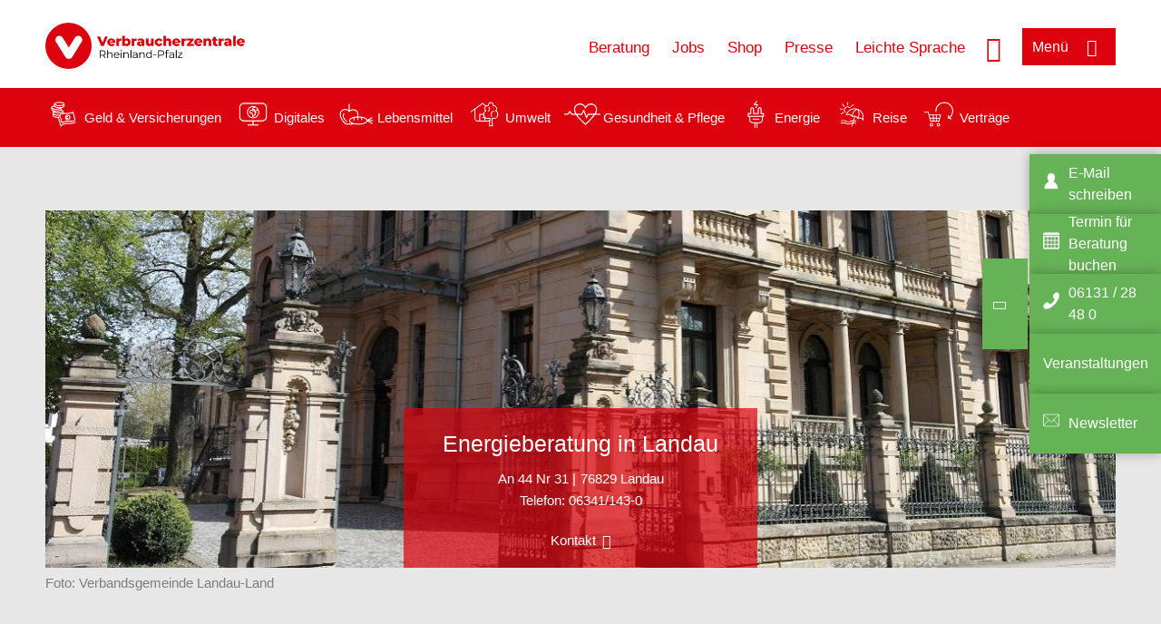

--- FILE ---
content_type: text/html; charset=UTF-8
request_url: https://www.verbraucherzentrale-rlp.de/beratungsstellen/landau-energieberatung/veranstaltungen/14666
body_size: 9158
content:
<!DOCTYPE html>
<html lang="de" dir="ltr" prefix="og: https://ogp.me/ns#">
<head>
      <meta charset="utf-8" />
<noscript><style>form.antibot * :not(.antibot-message) { display: none !important; }</style>
</noscript><style>/* @see https://github.com/aFarkas/lazysizes#broken-image-symbol */.js img.lazyload:not([src]) { visibility: hidden; }/* @see https://github.com/aFarkas/lazysizes#automatically-setting-the-sizes-attribute */.js img.lazyloaded[data-sizes=auto] { display: block; width: 100%; }</style>
<script>var _mtm = window._mtm = window._mtm || [];
_mtm.push({'mtm.startTime': (new Date().getTime()), 'event': 'mtm.Start'});
var d=document, g=d.createElement('script'), s=d.getElementsByTagName('script')[0];
g.async=true; g.src='https://auswertung.verbraucherzentrale.de/js/container_GKrsEKsw.js'; s.parentNode.insertBefore(g,s);</script>
<meta name="google-site-verification" content="0Yaq_JycQhA2JYwGk5VY5M_OjmD6xfipSCtoyLtqilg" />
<link rel="canonical" href="https://www.verbraucherzentrale-rlp.de/beratungsstellen/landau-energieberatung/veranstaltungen/14666" />
<meta property="og:site_name" content="Verbraucherzentrale Rheinland-Pfalz" />
<meta property="og:url" content="https://www.verbraucherzentrale-rlp.de/beratungsstellen/landau-energieberatung/veranstaltungen/14666" />
<meta property="og:title" content="| Verbraucherzentrale Rheinland-Pfalz" />
<meta property="og:image" content="https://www.verbraucherzentrale-rlp.de/sites/default/files/logo_rgb_positiv_vzrp.png" />
<meta property="og:image:url" content="https://www.verbraucherzentrale-rlp.de/sites/default/files/logo_rgb_positiv_vzrp.png" />
<meta name="twitter:card" content="summary_large_image" />
<meta name="twitter:title" content="| Verbraucherzentrale Rheinland-Pfalz" />
<meta name="twitter:image" content="https://www.verbraucherzentrale-rlp.de/sites/default/files/logo_rgb_positiv_vzrp.png" />
<meta http-equiv="x-ua-compatible" content="IE=edge" />
<meta name="Generator" content="Drupal 10 (https://www.drupal.org)" />
<meta name="MobileOptimized" content="width" />
<meta name="HandheldFriendly" content="true" />
<meta name="viewport" content="width=device-width, initial-scale=1.0" />
<link rel="icon" href="/sites/default/files/favicon_0.ico" type="image/vnd.microsoft.icon" />

    <title>Energieberatung in Landau | Verbraucherzentrale Rheinland-Pfalz</title>
    <link rel="stylesheet" media="all" href="/profiles/vznrw/theme/stable/css/system/components/align.module.css?t5vluh" />
<link rel="stylesheet" media="all" href="/profiles/vznrw/theme/stable/css/system/components/fieldgroup.module.css?t5vluh" />
<link rel="stylesheet" media="all" href="/profiles/vznrw/theme/stable/css/system/components/container-inline.module.css?t5vluh" />
<link rel="stylesheet" media="all" href="/profiles/vznrw/theme/stable/css/system/components/clearfix.module.css?t5vluh" />
<link rel="stylesheet" media="all" href="/profiles/vznrw/theme/stable/css/system/components/details.module.css?t5vluh" />
<link rel="stylesheet" media="all" href="/profiles/vznrw/theme/stable/css/system/components/hidden.module.css?t5vluh" />
<link rel="stylesheet" media="all" href="/profiles/vznrw/theme/stable/css/system/components/item-list.module.css?t5vluh" />
<link rel="stylesheet" media="all" href="/profiles/vznrw/theme/stable/css/system/components/js.module.css?t5vluh" />
<link rel="stylesheet" media="all" href="/profiles/vznrw/theme/stable/css/system/components/nowrap.module.css?t5vluh" />
<link rel="stylesheet" media="all" href="/profiles/vznrw/theme/stable/css/system/components/position-container.module.css?t5vluh" />
<link rel="stylesheet" media="all" href="/profiles/vznrw/theme/stable/css/system/components/reset-appearance.module.css?t5vluh" />
<link rel="stylesheet" media="all" href="/profiles/vznrw/theme/stable/css/system/components/resize.module.css?t5vluh" />
<link rel="stylesheet" media="all" href="/profiles/vznrw/theme/stable/css/system/components/system-status-counter.css?t5vluh" />
<link rel="stylesheet" media="all" href="/profiles/vznrw/theme/stable/css/system/components/system-status-report-counters.css?t5vluh" />
<link rel="stylesheet" media="all" href="/profiles/vznrw/theme/stable/css/system/components/system-status-report-general-info.css?t5vluh" />
<link rel="stylesheet" media="all" href="/profiles/vznrw/theme/stable/css/system/components/tablesort.module.css?t5vluh" />
<link rel="stylesheet" media="all" href="/profiles/vznrw/theme/stable/css/core/components/progress.module.css?t5vluh" />
<link rel="stylesheet" media="all" href="/profiles/vznrw/theme/stable/css/core/components/ajax-progress.module.css?t5vluh" />
<link rel="stylesheet" media="all" href="/profiles/vznrw/theme/stable/css/views/views.module.css?t5vluh" />
<link rel="stylesheet" media="all" href="/profiles/vznrw/modules/custom/ckeditor_tpls/css/frontend.css?t5vluh" />
<link rel="stylesheet" media="all" href="/profiles/vznrw/modules/contrib/extlink/css/extlink.css?t5vluh" />
<link rel="stylesheet" media="all" href="/profiles/vznrw/modules/contrib/paragraphs/css/paragraphs.unpublished.css?t5vluh" />
<link rel="stylesheet" media="all" href="/profiles/vznrw/modules/contrib/simple_popup_blocks/css/simple_popup_blocks.css?t5vluh" />
<link rel="stylesheet" media="all" href="/profiles/vznrw/theme/stable/css/core/assets/vendor/normalize-css/normalize.css?t5vluh" />
<link rel="stylesheet" media="all" href="/profiles/vznrw/theme/stable/css/core/normalize-fixes.css?t5vluh" />
<link rel="stylesheet" media="all" href="/profiles/vznrw/theme/classy/css/components/action-links.css?t5vluh" />
<link rel="stylesheet" media="all" href="/profiles/vznrw/theme/classy/css/components/breadcrumb.css?t5vluh" />
<link rel="stylesheet" media="all" href="/profiles/vznrw/theme/classy/css/components/button.css?t5vluh" />
<link rel="stylesheet" media="all" href="/profiles/vznrw/theme/classy/css/components/collapse-processed.css?t5vluh" />
<link rel="stylesheet" media="all" href="/profiles/vznrw/theme/classy/css/components/container-inline.css?t5vluh" />
<link rel="stylesheet" media="all" href="/profiles/vznrw/theme/classy/css/components/details.css?t5vluh" />
<link rel="stylesheet" media="all" href="/profiles/vznrw/theme/classy/css/components/exposed-filters.css?t5vluh" />
<link rel="stylesheet" media="all" href="/profiles/vznrw/theme/classy/css/components/field.css?t5vluh" />
<link rel="stylesheet" media="all" href="/profiles/vznrw/theme/classy/css/components/form.css?t5vluh" />
<link rel="stylesheet" media="all" href="/profiles/vznrw/theme/classy/css/components/icons.css?t5vluh" />
<link rel="stylesheet" media="all" href="/profiles/vznrw/theme/classy/css/components/inline-form.css?t5vluh" />
<link rel="stylesheet" media="all" href="/profiles/vznrw/theme/classy/css/components/item-list.css?t5vluh" />
<link rel="stylesheet" media="all" href="/profiles/vznrw/theme/classy/css/components/link.css?t5vluh" />
<link rel="stylesheet" media="all" href="/profiles/vznrw/theme/classy/css/components/links.css?t5vluh" />
<link rel="stylesheet" media="all" href="/profiles/vznrw/theme/classy/css/components/menu.css?t5vluh" />
<link rel="stylesheet" media="all" href="/profiles/vznrw/theme/classy/css/components/more-link.css?t5vluh" />
<link rel="stylesheet" media="all" href="/profiles/vznrw/theme/classy/css/components/pager.css?t5vluh" />
<link rel="stylesheet" media="all" href="/profiles/vznrw/theme/classy/css/components/tabledrag.css?t5vluh" />
<link rel="stylesheet" media="all" href="/profiles/vznrw/theme/classy/css/components/tableselect.css?t5vluh" />
<link rel="stylesheet" media="all" href="/profiles/vznrw/theme/classy/css/components/tablesort.css?t5vluh" />
<link rel="stylesheet" media="all" href="/profiles/vznrw/theme/classy/css/components/tabs.css?t5vluh" />
<link rel="stylesheet" media="all" href="/profiles/vznrw/theme/classy/css/components/textarea.css?t5vluh" />
<link rel="stylesheet" media="all" href="/profiles/vznrw/theme/classy/css/components/ui-dialog.css?t5vluh" />
<link rel="stylesheet" media="all" href="/profiles/vznrw/theme/classy/css/components/messages.css?t5vluh" />
<link rel="stylesheet" media="all" href="/profiles/vznrw/theme/classy/css/components/progress.css?t5vluh" />
<link rel="stylesheet" media="all" href="/profiles/vznrw/theme/vz/dist/css/application.css?t5vluh" />
<link rel="stylesheet" media="all" href="/profiles/vznrw/theme/vz/dist/css/ie.css?t5vluh" />
<link rel="stylesheet" media="all" href="/profiles/vznrw/theme/vz/map/css/ol.css?t5vluh" />
<link rel="stylesheet" media="all" href="/profiles/vznrw/theme/vz/map/css/olCustom.css?t5vluh" />

    <script src="/core/assets/vendor/modernizr/modernizr.min.js?v=3.11.7"></script>
<script src="/profiles/vznrw/theme/vz/dist/js/respond.min.js?v=1.4.2"></script>

    




</head>
<body class="info-centre-views sidebar-exist path-beratungsstellen">
    

<a href="#main-content" class="visually-hidden focusable skip-link">
  Direkt zum Inhalt
</a>

  <div class="dialog-off-canvas-main-canvas" data-off-canvas-main-canvas>
    <div class="layout-container">
  <a name="#"></a>
  <div class="row">
    <header role="header" data-js-header="main-header">
      <div class="header-wrapper">
                    <div class="region region-header-left">
    <div id="block-domainlogo" class="block block-init-domain block-domain-logo-block">
  
    
      <div class="domain-logo"><a href="/" class="domain-logo--link" rel="home"><img src="/sites/default/files/logo/logo_rgb_positiv_vzrp.png" alt="Logo" title="Startseite" />
</a></div>

  </div>
<div class="views-exposed-form block block-views block-views-exposed-filter-blocksearch-result-list-page-1" data-drupal-selector="views-exposed-form-search-result-list-page-1" id="block-exposedformsearch-result-listpage-1-3">
  
    
      <form action="/suche" method="get" id="views-exposed-form-search-result-list-page-1" accept-charset="UTF-8">
  <div class="form--inline clearfix">
  <div class="js-form-item form-item js-form-type-textfield form-type-textfield js-form-item-search-api-fulltext form-item-search-api-fulltext form-no-label">
        <input placeholder="Wonach suchen Sie?" data-drupal-selector="edit-search-api-fulltext" type="text" id="edit-search-api-fulltext" name="search_api_fulltext" value="" size="30" maxlength="128" class="form-text" />

        </div>
<div data-drupal-selector="edit-actions" class="form-actions js-form-wrapper form-wrapper" id="edit-actions"><input data-drupal-selector="edit-submit-search-result-list" type="submit" id="edit-submit-search-result-list" value="Apply" class="button js-form-submit form-submit" />
</div>

</div>

</form>

  </div>

  </div>

                          <div class="header-right__wrapper">
              <div class="region region-header-right">
    <div class="views-exposed-form block block-views block-views-exposed-filter-blocksearch-result-list-page-1" data-drupal-selector="views-exposed-form-search-result-list-page-1" id="block-exposedformsearch-result-listpage-1--2">
  
    
      <form action="/suche" method="get" id="views-exposed-form-search-result-list-page-1" accept-charset="UTF-8">
  <div class="form--inline clearfix">
  <div class="js-form-item form-item js-form-type-textfield form-type-textfield js-form-item-search-api-fulltext form-item-search-api-fulltext form-no-label">
        <input placeholder="Wonach suchen Sie?" data-drupal-selector="edit-search-api-fulltext" type="text" id="edit-search-api-fulltext--3" name="search_api_fulltext" value="" size="30" maxlength="128" class="form-text" />

        </div>
<div data-drupal-selector="edit-actions" class="form-actions js-form-wrapper form-wrapper" id="edit-actions--3"><input data-drupal-selector="edit-submit-search-result-list-3" type="submit" id="edit-submit-search-result-list--3" value="Apply" class="button js-form-submit form-submit" />
</div>

</div>

</form>

  </div>
<nav role="navigation" aria-labelledby="block-rlp-header-servicelinks-menu" id="block-rlp-header-servicelinks" class="block block-menu navigation menu--rlp-header-servicelinks">
            
    <p  class="visually-hidden vz-heading vz-heading--2"  class="visually-hidden vz-heading vz-heading--2" id="block-rlp-header-servicelinks-menu">RLP_Header_Servicelinks</p>
  

        
              <ul class="menu">
                    <li class="menu-item">
        <a href="/beratung-rlp" data-drupal-link-system-path="node/15679">Beratung</a>
              </li>
                <li class="menu-item">
        <a href="/ueber-uns-rlp/stellenangebote" data-drupal-link-system-path="node/16284">Jobs</a>
              </li>
                <li class="menu-item">
        <a href="https://shop.verbraucherzentrale.de/">Shop</a>
              </li>
                <li class="menu-item">
        <a href="/presse-rlp" data-drupal-link-system-path="node/14947">Presse</a>
              </li>
                <li class="menu-item">
        <a href="/leichte-sprache" data-drupal-link-system-path="node/66763">Leichte Sprache</a>
              </li>
        </ul>
  


  </nav>

  </div>

            <div class="search_menu-button">

              <button href="javascript:void(0)" title="Suche" class="search-icon" aria-label="Suche öffnen" aria-expanded="false" aria-controls="block-exposedformsearch-result-listpage-1--3--2">
                <span class="sr-only">Suche öffnen</span>
              </button>
              <button href="javascript:void(0)" title="Menü" class="menuButton" aria-label="Menü öffnen" aria-expanded="false" aria-controls="main-menu-flyout">
                <span>Menü</span>
              </button>

            </div>
          </div>
              </div>
    </header>
  </div>


  <section class="campagin-line-wrapper">
    <section class="campaign-line">
        <div class="region region-campaign-line">
    <div id="block-rlp-kampagnenzeile" class="block block-block-content block-block-content9a3cba06-795b-4187-a0fd-1f1e2ff00646">
  
    
      
            <div class="clearfix text-formatted field field--name-field-campaign-body field--type-text-long field--label-hidden field__item"><div style="align-items:center;display:flex;"><div style="margin-right:3px;"><a href="/wissen/geld-versicherungen"><img src="/sites/default/files/inline-images/Geld-Versicherung_2.png" data-entity-uuid="e5af2872-62af-4335-a9b0-b571fe698bc2" data-entity-type="file" alt="Icon Geld und Versicherung" width="40" height="30" loading="lazy"></a></div><div style="margin-right:15px;"><a style="text-decoration:none !important;" href="/wissen/geld-versicherungen">Geld &amp; Versicherungen</a></div><div style="margin-right:3px;"><a href="/wissen/digitale-welt"><img src="/sites/default/files/inline-images/Digitale-Welt_2.png" data-entity-uuid="977dc9e9-4a86-42ac-b24f-8c5e473efec5" data-entity-type="file" alt="Icon Digitales" width="40" height="30" loading="lazy"></a></div><div style="margin-right:15px;"><a style="text-decoration:none !important;" href="/wissen/digitale-welt">Digitales</a></div><div style="margin-right:3px;"><a href="/wissen/lebensmittel"><img src="/sites/default/files/inline-images/Ernahrung_1.png" data-entity-uuid="aeb9c62e-1420-45a9-8a68-583bf77ea75d" data-entity-type="file" alt="Icon Lebensmittel" width="40" height="30" loading="lazy"></a></div><div style="margin-right:15px;"><a style="text-decoration:none !important;" href="/wissen/lebensmittel">Lebensmittel</a></div><div style="margin-right:3px;"><a href="/wissen/umwelt-haushalt"><img src="/sites/default/files/inline-images/Umwelt-Haushalt_1.png" data-entity-uuid="9562f27a-3807-4d02-bdcc-348cf40ee900" data-entity-type="file" alt="Icon Umwelt" width="40" height="30" loading="lazy"></a></div><div style="margin-right:15px;"><a style="text-decoration:none !important;" href="/wissen/umwelt-haushalt">Umwelt</a></div><div style="margin-right:3px;"><a href="/wissen/gesundheit-pflege"><img src="/sites/default/files/inline-images/Gesundheit-Pflege_1.png" data-entity-uuid="7feab480-dc32-4925-b79b-dddec9b94cf8" data-entity-type="file" alt="Icon Gesundheit und Pflege" width="40" height="30" loading="lazy"></a></div><div style="margin-right:15px;"><a style="text-decoration:none !important;" href="/wissen/gesundheit-pflege">Gesundheit &amp; Pflege</a></div><div><a href="/wissen/energie"><img src="/sites/default/files/inline-images/Energie.png" data-entity-uuid="4c445747-9877-4304-a6ee-cd2d30be4af2" data-entity-type="file" alt="Icon Energie" width="40" height="30" loading="lazy"></a></div><div style="margin-right:15px;"><a style="text-decoration:none !important;" href="/wissen/energie">Energie</a></div><div style="margin-right:3px;"><a href="/wissen/reise-mobilitaet"><img src="/sites/default/files/inline-images/Reise-Mobilitat_2.png" data-entity-uuid="cb97cb33-d69e-4253-b012-61c10f7d5a8b" data-entity-type="file" alt="Icon Reise" width="40" height="30" loading="lazy"></a></div><div style="margin-right:15px;"><a style="text-decoration:none !important;" href="/wissen/reise-mobilitaet">Reise</a></div><div style="margin-right:3px;"><a href="/wissen/vertraege-reklamation"><img src="/sites/default/files/inline-images/Kauf-Reklamation_1.png" data-entity-uuid="eca12fee-b385-457a-a163-fab6523c147e" data-entity-type="file" alt="Icon Verträge" width="40" height="30" loading="lazy"></a></div><div style="margin-right:15px;"><a style="text-decoration:none !important;" href="/wissen/vertraege-reklamation">Verträge</a></div><p>&nbsp;</p></div></div>
      
  </div>

  </div>

    </section>
  </section>
    
  <div class="flyout_main_wrapper" id="main-menu-flyout" style="display: none">
    <div class="topics dynamic-links__wrapper">
      <a href="javascript:void(0)" class="mainMenuLink">Hauptmenü</a>
      <a href="javascript:void(0)" class="dynamic-open-link">Themen</a>
                <div class="region region-flyout-dynamic-links">
    <div id="flyout-dynamic"></div>
  </div>

          </div>
    <div class="state-project_section__wrapper">
                <div class="region region-flyout-dropdown-links">
    <div id="flyout-dropdown"></div>
  </div>

          </div>
    <div class="main-menu-general-service">
      <div class="inner-wrapper">
        <div class="main-menu-general">
                        <div class="region region-flyout-static-links">
    <div id="flyout-static"></div>
  </div>

                  </div>
        <div class="main-menu-service">
                        <div class="region region-flyout-footer-links">
    <div id="flyout-footer"></div>
  </div>

                  </div>
      </div>
    </div>
  </div>

  
  

    <div class="region region-breadcrumb">
    <div id="block-vz-page-title" class="block block-core block-page-title-block">
  
    
      
  <h1 class="page-title">Energieberatung in Landau</h1>

  </div>

  </div>


  <div class="layout-content-header">
    
  <div class="region region-content-header">
              <div class="views-element-container block block-views block-views-blockimage-info-centre-block-1" id="block-views-block-image-info-centre-block-1">
  
    
      <div>
<div class="top-news-wrapper view view-image-info-centre view-id-image_info_centre view-display-id-block_1 js-view-dom-id-03cc1100dac762633f4d9ed1a2533d68550953e9d6e69962b3fb86e957d40e82">
    
        
            
            <div class="view-content">
                <div><div class="stage-main-image-wrapper">
<div class="image">    
                  
              
              
                  <img loading="eager" width="1200" height="400" src="/sites/default/files/styles/front_page_project_page_top_image_desktop/public/2017-09/Landau-VG%20Landau-Land-HP.jpg?h=4e2fab17&amp;itok=8Z1BeB-Q" alt="Wir sind für Sie vor Ort in Landau" />

  

</div>
<div class="news-content-wrapper">
<div class="title"><a href="/beratungsstellen/landau-energieberatung" hreflang="de">Energieberatung in Landau</a></div>
<div class="teaser-text">
<div class="column">An 44 Nr   31</div>
<div class="column">76829 Landau</div>
<div class="telephone"><span class="phone"> Telefon: </span>06341/143-0</div>
</div>
<div class="more">               
 <a href="#">Kontakt</a>
</div>

</div>
</div>
<div><div class="copyright">Foto: <p>Verbandsgemeinde Landau-Land</p>
</div></div></div>

        </div>
    
                    </div>
</div>

  </div>

    
  </div>

  </div>

  

  


  <main role="main" class="main-content">
    <a id="main-content" tabindex="-1"></a>
    
    <div class="layout-content">
        <div class="region region-content">
    <div data-drupal-messages-fallback class="hidden"></div><div id="block-vz-content" class="block block-system block-system-main-block">
  
    
      <div class="views-element-container">
<div class="view view-info-events view-id-info_events view-display-id-page_1 js-view-dom-id-b6aea4bb08fde88aff99b0b2a148cd33f212acacd5d5a442a742191d2f80c93b">
    
        
            
            <div class="view-content">
                <div class="views-row"><div class="title-highlight"><div class="info-page-title events">Veranstaltungen</div></div></div>

        </div>
    
                    </div>
</div>

  </div>
<div id="block-infoevents" class="block block-init-development block-info-events-block">
  
    
      <div class="highlights events"><a href="#heading-10" class="taxonomy-name">Energie</a></div><div class="views-element-container">
<div class="view view-info-events view-id-info_events view-display-id-embed_1 js-view-dom-id-c0b7242d7c9cdabc8a4ff7860ba7f1297de0f91701fd13f6af76cd0fd55e7539">
    
        
            <div class="view-header">
            <h3 id="heading-10">Energie</h3>
        </div>
            
            <div class="view-content">
            <div data-drupal-views-infinite-scroll-content-wrapper class="views-infinite-scroll-content-wrapper clearfix">    <div class="views-row"><div class="search-wrapper">
<div class="title"><a href="/energie/webseminar-wie-kommt-die-sonne-in-tank-und-heizung-113436" hreflang="de">Web-Seminar: Wie kommt die Sonne in Tank und Heizung?</a></div>
<div class="teaser-text"><a href="https://www.verbraucherzentrale-rlp.de/energie/webseminar-wie-kommt-die-sonne-in-tank-und-heizung-113436">Ein Vortrag in Kooperation mit dem Rhein-Hunsrück-Kreis</a><div class="more"><a href="https://www.verbraucherzentrale-rlp.de/energie/webseminar-wie-kommt-die-sonne-in-tank-und-heizung-113436">mehr</a></div></div>
<div class="event_detail">
<div class="event_date">
<div class="start_date"><a href="https://www.verbraucherzentrale-rlp.de/energie/webseminar-wie-kommt-die-sonne-in-tank-und-heizung-113436"><time datetime="2026-01-20T12:00:00Z" class="datetime">Dienstag, 20. Januar 2026</time>
</a></div>
</div>
<div class="event_time"><a href="/energie/webseminar-wie-kommt-die-sonne-in-tank-und-heizung-113436" hreflang="de">18:00</a> - <a href="https://www.verbraucherzentrale-rlp.de/energie/webseminar-wie-kommt-die-sonne-in-tank-und-heizung-113436">19:30 Uhr</a></div>
<div class="town"><a href="/energie/webseminar-wie-kommt-die-sonne-in-tank-und-heizung-113436" hreflang="de">ortsunabhängig</a></div>
</div>
</div></div>
    <div class="views-row"><div class="search-wrapper">
<div class="title"><a href="/energie/webseminar-sonnenenergie-auf-meinem-balkon-115989" hreflang="de">Web-Seminar: Sonnenenergie auf meinem Balkon</a></div>
<div class="teaser-text"><a href="https://www.verbraucherzentrale-rlp.de/energie/webseminar-sonnenenergie-auf-meinem-balkon-115989">Ein Web-Seminar der Verbraucherzentrale Rheinland-Pfalz </a><div class="more"><a href="https://www.verbraucherzentrale-rlp.de/energie/webseminar-sonnenenergie-auf-meinem-balkon-115989">mehr</a></div></div>
<div class="event_detail">
<div class="event_date">
<div class="start_date"><a href="https://www.verbraucherzentrale-rlp.de/energie/webseminar-sonnenenergie-auf-meinem-balkon-115989"><time datetime="2026-01-21T12:00:00Z" class="datetime">Mittwoch, 21. Januar 2026</time>
</a></div>
</div>
<div class="event_time"><a href="/energie/webseminar-sonnenenergie-auf-meinem-balkon-115989" hreflang="de">18:00</a> - <a href="https://www.verbraucherzentrale-rlp.de/energie/webseminar-sonnenenergie-auf-meinem-balkon-115989">19:30 Uhr</a></div>
<div class="town"><a href="/energie/webseminar-sonnenenergie-auf-meinem-balkon-115989" hreflang="de">ortsunabhängig</a></div>
</div>
</div></div>
    <div class="views-row"><div class="search-wrapper">
<div class="title"><a href="/energie/webseminar-welche-heizung-passt-zu-mir-104132" hreflang="de">Web-Seminar: Welche Heizung passt zu mir?</a></div>
<div class="teaser-text"><a href="https://www.verbraucherzentrale-rlp.de/energie/webseminar-welche-heizung-passt-zu-mir-104132">Ein Web-Seminar der Verbraucherzentrale Rheinland-Pfalz</a><div class="more"><a href="https://www.verbraucherzentrale-rlp.de/energie/webseminar-welche-heizung-passt-zu-mir-104132">mehr</a></div></div>
<div class="event_detail">
<div class="event_date">
<div class="start_date"><a href="https://www.verbraucherzentrale-rlp.de/energie/webseminar-welche-heizung-passt-zu-mir-104132"><time datetime="2026-02-04T12:00:00Z" class="datetime">Mittwoch, 04. Februar 2026</time>
</a></div>
</div>
<div class="event_time"><a href="/energie/webseminar-welche-heizung-passt-zu-mir-104132" hreflang="de">18:00  </a> - <a href="https://www.verbraucherzentrale-rlp.de/energie/webseminar-welche-heizung-passt-zu-mir-104132">19:30 Uhr</a></div>
<div class="town"><a href="/energie/webseminar-welche-heizung-passt-zu-mir-104132" hreflang="de">ortsunabhängig</a></div>
</div>
</div></div>
    <div class="views-row"><div class="search-wrapper">
<div class="title"><a href="/energie/webseminar-heizen-mit-waermepumpe-passt-das-zu-meinem-haus-116093" hreflang="de">Web-Seminar: Heizen mit Wärmepumpe – passt das zu meinem Haus?</a></div>
<div class="teaser-text"><a href="https://www.verbraucherzentrale-rlp.de/energie/webseminar-heizen-mit-waermepumpe-passt-das-zu-meinem-haus-116093">Ein Web-Seminar der Verbraucherzentrale Rheinland-Pfalz </a><div class="more"><a href="https://www.verbraucherzentrale-rlp.de/energie/webseminar-heizen-mit-waermepumpe-passt-das-zu-meinem-haus-116093">mehr</a></div></div>
<div class="event_detail">
<div class="event_date">
<div class="start_date"><a href="https://www.verbraucherzentrale-rlp.de/energie/webseminar-heizen-mit-waermepumpe-passt-das-zu-meinem-haus-116093"><time datetime="2026-02-18T12:00:00Z" class="datetime">Mittwoch, 18. Februar 2026</time>
</a></div>
</div>
<div class="event_time"><a href="/energie/webseminar-heizen-mit-waermepumpe-passt-das-zu-meinem-haus-116093" hreflang="de">18:00</a> - <a href="https://www.verbraucherzentrale-rlp.de/energie/webseminar-heizen-mit-waermepumpe-passt-das-zu-meinem-haus-116093">19:30 Uhr</a></div>
<div class="town"><a href="/energie/webseminar-heizen-mit-waermepumpe-passt-das-zu-meinem-haus-116093" hreflang="de">ortsunabhängig</a></div>
</div>
</div></div>
    <div class="views-row"><div class="search-wrapper">
<div class="title"><a href="/energie/webseminar-energetische-gebaeudesanierung-schritt-fuer-schritt-116095" hreflang="de">Web-Seminar: Energetische Gebäudesanierung – Schritt für Schritt</a></div>
<div class="teaser-text"><a href="https://www.verbraucherzentrale-rlp.de/energie/webseminar-energetische-gebaeudesanierung-schritt-fuer-schritt-116095">Ein Web-Seminar der Verbraucherzentrale Rheinland-Pfalz </a><div class="more"><a href="https://www.verbraucherzentrale-rlp.de/energie/webseminar-energetische-gebaeudesanierung-schritt-fuer-schritt-116095">mehr</a></div></div>
<div class="event_detail">
<div class="event_date">
<div class="start_date"><a href="https://www.verbraucherzentrale-rlp.de/energie/webseminar-energetische-gebaeudesanierung-schritt-fuer-schritt-116095"><time datetime="2026-03-04T12:00:00Z" class="datetime">Mittwoch, 04. März 2026</time>
</a></div>
</div>
<div class="event_time"><a href="/energie/webseminar-energetische-gebaeudesanierung-schritt-fuer-schritt-116095" hreflang="de">18:00</a> - <a href="https://www.verbraucherzentrale-rlp.de/energie/webseminar-energetische-gebaeudesanierung-schritt-fuer-schritt-116095">19:30 Uhr</a></div>
<div class="town"><a href="/energie/webseminar-energetische-gebaeudesanierung-schritt-fuer-schritt-116095" hreflang="de">ortsunabhängig</a></div>
</div>
</div></div>
    <div class="views-row"><div class="search-wrapper">
<div class="title"><a href="/energie/webseminar-heizen-mit-waermepumpe-passt-das-zu-meinem-haus-116096" hreflang="de">Web-Seminar: Heizen mit Wärmepumpe – passt das zu meinem Haus?</a></div>
<div class="teaser-text"><a href="https://www.verbraucherzentrale-rlp.de/energie/webseminar-heizen-mit-waermepumpe-passt-das-zu-meinem-haus-116096">Ein Web-Seminar der Verbraucherzentrale Rheinland-Pfalz </a><div class="more"><a href="https://www.verbraucherzentrale-rlp.de/energie/webseminar-heizen-mit-waermepumpe-passt-das-zu-meinem-haus-116096">mehr</a></div></div>
<div class="event_detail">
<div class="event_date">
<div class="start_date"><a href="https://www.verbraucherzentrale-rlp.de/energie/webseminar-heizen-mit-waermepumpe-passt-das-zu-meinem-haus-116096"><time datetime="2026-03-18T12:00:00Z" class="datetime">Mittwoch, 18. März 2026</time>
</a></div>
</div>
<div class="event_time"><a href="/energie/webseminar-heizen-mit-waermepumpe-passt-das-zu-meinem-haus-116096" hreflang="de">18:00</a> - <a href="https://www.verbraucherzentrale-rlp.de/energie/webseminar-heizen-mit-waermepumpe-passt-das-zu-meinem-haus-116096">19:30 Uhr</a></div>
<div class="town"><a href="/energie/webseminar-heizen-mit-waermepumpe-passt-das-zu-meinem-haus-116096" hreflang="de">ortsunabhängig</a></div>
</div>
</div></div>
    <div class="views-row"><div class="search-wrapper">
<div class="title"><a href="/energie/webseminar-photovoltaik-grundlagen-und-technik-116167" hreflang="de">Web-Seminar: Photovoltaik – Grundlagen und Technik</a></div>
<div class="teaser-text"><a href="https://www.verbraucherzentrale-rlp.de/energie/webseminar-photovoltaik-grundlagen-und-technik-116167">Ein Web-Seminar der Verbraucherzentrale Rheinland-Pfalz </a><div class="more"><a href="https://www.verbraucherzentrale-rlp.de/energie/webseminar-photovoltaik-grundlagen-und-technik-116167">mehr</a></div></div>
<div class="event_detail">
<div class="event_date">
<div class="start_date"><a href="https://www.verbraucherzentrale-rlp.de/energie/webseminar-photovoltaik-grundlagen-und-technik-116167"><time datetime="2026-04-15T12:00:00Z" class="datetime">Mittwoch, 15. April 2026</time>
</a></div>
</div>
<div class="event_time"><a href="/energie/webseminar-photovoltaik-grundlagen-und-technik-116167" hreflang="de">18:00</a> - <a href="https://www.verbraucherzentrale-rlp.de/energie/webseminar-photovoltaik-grundlagen-und-technik-116167">19:30 Uhr</a></div>
<div class="town"><a href="/energie/webseminar-photovoltaik-grundlagen-und-technik-116167" hreflang="de">ortsunabhängig</a></div>
</div>
</div></div>
    <div class="views-row"><div class="search-wrapper">
<div class="title"><a href="/energie/webseminar-kuehler-wohnen-was-tun-gegen-die-hitze-116097" hreflang="de">Web-Seminar: Kühler Wohnen – Was tun gegen die Hitze?</a></div>
<div class="teaser-text"><a href="https://www.verbraucherzentrale-rlp.de/energie/webseminar-kuehler-wohnen-was-tun-gegen-die-hitze-116097">Ein Web-Seminar der Verbraucherzentrale Rheinland-Pfalz </a><div class="more"><a href="https://www.verbraucherzentrale-rlp.de/energie/webseminar-kuehler-wohnen-was-tun-gegen-die-hitze-116097">mehr</a></div></div>
<div class="event_detail">
<div class="event_date">
<div class="start_date"><a href="https://www.verbraucherzentrale-rlp.de/energie/webseminar-kuehler-wohnen-was-tun-gegen-die-hitze-116097"><time datetime="2026-05-06T12:00:00Z" class="datetime">Mittwoch, 06. Mai 2026</time>
</a></div>
</div>
<div class="event_time"><a href="/energie/webseminar-kuehler-wohnen-was-tun-gegen-die-hitze-116097" hreflang="de">18:00</a> - <a href="https://www.verbraucherzentrale-rlp.de/energie/webseminar-kuehler-wohnen-was-tun-gegen-die-hitze-116097">19:30 Uhr</a></div>
<div class="town"><a href="/energie/webseminar-kuehler-wohnen-was-tun-gegen-die-hitze-116097" hreflang="de">ortsunabhängig</a></div>
</div>
</div></div>
</div>

        </div>
    
            

                    </div>
</div>

  </div>
<div id="block-paraserviceblock" class="block block-init-development block-para-service-block-custom">
  
    
      
  </div>

  </div>

    </div>
    
                  <aside class="layout-sidebar" role="complementary">
            <div class="region region-sidebar">
    <div class="views-element-container block block-views block-views-blockimage-info-centre-block-2" id="block-views-block-image-info-centre-block-2">
  
    
      <div>
<div class="special-offers view view-image-info-centre view-id-image_info_centre view-display-id-block_2 js-view-dom-id-6807b83e111833979749b020dcfbb46530bca63a7359133f0f4a18327c4b4c6a">
    
        
            
            <div class="view-content">
                <div><div class="field__label">Unsere Angebote</div>
<div class="field__items"><div class="field__item"><a href="/beratungsstellen/landau-energieberatung">Übersicht</a></div><div class="field__item"><a href="/beratungsstellen/landau-energieberatung/veranstaltungen/14666">Veranstaltungen</a></div><div class="field__item"><a href="/beratungsstellen/landau-energieberatung/beratungsangebote/14666">Beratungsangebote</a></div><div class="field__item"><a href="/beratungsstellen/landau-energieberatung/preise/14666">Preise</a></div></div>
</div>

        </div>
    
                    </div>
</div>

  </div>

  </div>

        </aside>
          
    <div class="content_full_width">
          </div>
  </main>

  <div class="footer_top">
    <div class="footer_first_wrapper">
      <div class="footer_top_wrapper">
                    <div class="region region-footer-top">
        
    <div class="sticky-sidebar-elements normal sticky-open sticky-mobile-close ">
        <div class="sticky-el-grasgrün">
            
      <div class="field field--name-field-sticky-el-ref-link field--type-entity-reference-revisions field--label-hidden field__items">
              <div class="field__item">  <div class="paragraph paragraph--type--sticky-element-links paragraph--view-mode--default">
          
            <div class="field field--name-field-sticky-el-link field--type-link field--label-hidden field__item"><a href="mailto:info@vz-rlp.de">E-Mail schreiben</a></div>
      
            <div class="field field--name-field-sticky-el-icon field--type-image field--label-hidden field__item">  <img loading="lazy" src="/sites/default/files/2020-07/Icon_Kontakt_0.png" width="100" height="100" alt="Silhouette einer Person" />

</div>
      
      </div>
</div>
              <div class="field__item">  <div class="paragraph paragraph--type--sticky-element-links paragraph--view-mode--default">
          
            <div class="field field--name-field-sticky-el-link field--type-link field--label-hidden field__item"><a href="/beratung-rlp/terminvereinbarung">Termin für Beratung buchen</a></div>
      
            <div class="field field--name-field-sticky-el-icon field--type-image field--label-hidden field__item">  <img loading="lazy" src="/sites/default/files/2020-07/Icon_Kalender.png" width="100" height="100" alt="Silhouette eines Kalenderblatts" />

</div>
      
      </div>
</div>
              <div class="field__item">  <div class="paragraph paragraph--type--sticky-element-links paragraph--view-mode--default">
          
            <div class="field field--name-field-sticky-el-link field--type-link field--label-hidden field__item"><a href="tel:+49613128480">06131 / 28 48 0</a></div>
      
            <div class="field field--name-field-sticky-el-icon field--type-image field--label-hidden field__item">  <img loading="lazy" src="/sites/default/files/2020-07/Icon_Telefon.png" width="100" height="100" alt="Silhouette eines Telefonhörers" />

</div>
      
      </div>
</div>
              <div class="field__item">  <div class="paragraph paragraph--type--sticky-element-links paragraph--view-mode--default">
          
            <div class="field field--name-field-sticky-el-link field--type-link field--label-hidden field__item"><a href="/veranstaltungen">Veranstaltungen</a></div>
      
      </div>
</div>
              <div class="field__item">  <div class="paragraph paragraph--type--sticky-element-links paragraph--view-mode--default">
          
            <div class="field field--name-field-sticky-el-link field--type-link field--label-hidden field__item"><a href="/newsletter-rlp">Newsletter</a></div>
      
            <div class="field field--name-field-sticky-el-icon field--type-image field--label-hidden field__item">  <img loading="lazy" src="/sites/default/files/2024-02/briefumschlag_0.png" width="50" height="50" alt="Silhouette eines Briefumschlags" />

</div>
      
      </div>
</div>
          </div>
  
            <div class="sidebar-toggle">
                              <div  id="block-rlp-stickyblock" class="has-label">
                  <div class="sticky-label">
                                          <div class="sticky-label-icon">
                        
            <div class="field field--name-field-sticky-icon field--type-image field--label-hidden field__item">  <img loading="lazy" src="/sites/default/files/2024-03/sprechblasen_4.png" width="80" height="80" alt="Sprechblasen" />

</div>
      
                      </div>
                                                              <div class="sticky-label-text">
                        
            <div class="field field--name-field-sticky-label field--type-string field--label-hidden field__item">Kontakt</div>
      
                      </div>
                                      </div>
                  <span></span>
                </div>
                          </div>
        </div>
    </div>

  </div>

                <button aria-label="Newsletter-Anmeldung öffnen" aria-expanded="false" class="newsletter-button-nl2go">Newsletter</button>
        <button aria-label="Newsletter-Anmeldung öffnen" aria-expanded="false" class="newsletter-button">Newsletter</button>
      </div>
    </div>
  </div>

  <footer role="contentinfo" class="main_footer">
    <div class="footer_wrapper">
                <div class="region region-footer-left">
    <div id="block-domainlogo-3" class="block block-init-domain block-domain-logo-block">
  
    
      <div class="domain-logo"><a href="/" class="domain-logo--link" rel="home"><img src="/sites/default/files/logo/logo_rgb_positiv_vzrp.png" alt="Logo" title="Startseite" />
</a></div>

  </div>

  </div>

                      <div class="region region-footer-right">
    <nav role="navigation" aria-labelledby="block-rlp-footer-menu" id="block-rlp-footer" class="block block-menu navigation menu--rlp-footer">
            
    <p  class="visually-hidden vz-heading vz-heading--2"  class="visually-hidden vz-heading vz-heading--2" id="block-rlp-footer-menu">RLP_Footer</p>
  

        
              <ul class="menu">
                    <li class="menu-item">
        <a href="/datenschutz" data-drupal-link-system-path="node/2267">Datenschutz</a>
              </li>
                <li class="menu-item">
        <a href="/impressum" data-drupal-link-system-path="node/515">Impressum</a>
              </li>
                <li class="menu-item">
        <a href="/kontakt-rlp" data-drupal-link-system-path="node/18258">Kontakt</a>
              </li>
                <li class="menu-item">
        <a href="/erklaerung-barrierefreiheit" data-drupal-link-system-path="node/51845">Barrierefreiheit</a>
              </li>
                <li class="menu-item">
        <a href="/rssfeeds" data-drupal-link-system-path="node/35325">RSS</a>
              </li>
        </ul>
  


  </nav>
<div id="block-sociallinks" class="block block-init-domain block-social-link-block">
  
    
      <div class="social-links"><div class="facebook"><a href="https://www.facebook.com/vzrlp/"></a></div><div class="youtube"><a href="https://www.youtube.com/channel/UCAohA-68y49e85-1aan4Aqw"></a></div><div class="insta"><a href="https://www.instagram.com/vzrlp/"></a></div><div class="linkedin"><a href="https://www.linkedin.com/company/verbraucherzentrale-rheinland-pfalz-e-v"></a></div><div class="tiktok"><a href="https://www.tiktok.com/@verbraucherzentrale.rlp"></a></div></div>
  </div>

  </div>

          </div>
  </footer>

</div>

  </div>


<script type="application/json" data-drupal-selector="drupal-settings-json">{"path":{"baseUrl":"\/","pathPrefix":"","currentPath":"beratungsstellen\/landau-energieberatung\/veranstaltungen\/14666","currentPathIsAdmin":false,"isFront":false,"currentLanguage":"de"},"pluralDelimiter":"\u0003","suppressDeprecationErrors":true,"ajaxPageState":{"libraries":"[base64]","theme":"vz","theme_token":null},"ajaxTrustedUrl":{"\/suche":true},"lazy":{"lazysizes":{"lazyClass":"lazyload","loadedClass":"lazyloaded","loadingClass":"lazyloading","preloadClass":"lazypreload","errorClass":"lazyerror","autosizesClass":"lazyautosizes","srcAttr":"data-src","srcsetAttr":"data-srcset","sizesAttr":"data-sizes","minSize":40,"customMedia":[],"init":true,"expFactor":1.5,"hFac":0.8,"loadMode":2,"loadHidden":true,"ricTimeout":0,"throttleDelay":125,"plugins":[]},"placeholderSrc":"\/blank.gif","preferNative":false,"minified":true,"libraryPath":"\/libraries\/lazysizes"},"matomo":{"disableCookies":false,"trackMailto":true},"simple_popup_blocks":{"settings":[{"langcode":"de","uid":"testpopupblock","type":0,"css_selector":"1","identifier":"block-testpopupblock","layout":"4","visit_counts":"0","overlay":"1","trigger_method":0,"trigger_selector":"#custom-css-id","delay":"10","enable_escape":"1","trigger_width":null,"minimize":false,"close":"1","use_time_frequency":false,"time_frequency":"3600","show_minimized_button":false,"width":"400","cookie_expiry":"100","status":"1"}]},"data":{"extlink":{"extTarget":true,"extTargetAppendNewWindowLabel":"(opens in a new window)","extTargetNoOverride":false,"extNofollow":false,"extTitleNoOverride":false,"extNoreferrer":false,"extFollowNoOverride":false,"extClass":"0","extLabel":"(link is external)","extImgClass":false,"extSubdomains":true,"extExclude":"","extInclude":"^https:\/\/www.youtube.de\/@verbraucherzentrale_sh|^https:\/\/troet.cafe\/@verbraucherzentrale_sh|^https:\/\/verbraucherzentrale.social\/@verbraucherzentrale_nrw","extCssExclude":"","extCssInclude":"","extCssExplicit":"","extAlert":false,"extAlertText":"This link will take you to an external web site. We are not responsible for their content.","extHideIcons":false,"mailtoClass":"0","telClass":"","mailtoLabel":"(link sends email)","telLabel":"(link is a phone number)","extUseFontAwesome":false,"extIconPlacement":"before","extPreventOrphan":false,"extFaLinkClasses":"fa fa-external-link","extFaMailtoClasses":"fa fa-envelope-o","extAdditionalLinkClasses":"","extAdditionalMailtoClasses":"","extAdditionalTelClasses":"","extFaTelClasses":"fa fa-phone","whitelistedDomains":[],"extExcludeNoreferrer":""}},"views":{"ajax_path":"\/views\/ajax","ajaxViews":{"views_dom_id:b6aea4bb08fde88aff99b0b2a148cd33f212acacd5d5a442a742191d2f80c93b":{"view_name":"info_events","view_display_id":"page_1","view_args":"landau-energieberatung\/14666","view_path":"\/beratungsstellen\/landau-energieberatung\/veranstaltungen\/14666","view_base_path":"beratungsstellen\/%\/veranstaltungen\/%","view_dom_id":"b6aea4bb08fde88aff99b0b2a148cd33f212acacd5d5a442a742191d2f80c93b","pager_element":0},"views_dom_id:7d11b2d355a1b63c3fafb863ac5596126b5a78dae8b18698ac66e3b2fc6d9385":{"view_name":"info_events","view_display_id":"embed_1","view_args":"14\/8604","view_path":"\/beratungsstellen\/landau-energieberatung\/veranstaltungen\/14666","view_base_path":"beratungsstellen\/%\/veranstaltungen\/%","view_dom_id":"7d11b2d355a1b63c3fafb863ac5596126b5a78dae8b18698ac66e3b2fc6d9385","pager_element":0},"views_dom_id:d260f125b198b9e9e77cb4cca01b4f558eda2b65e1b7bcf755ef34edca4a6030":{"view_name":"info_events","view_display_id":"embed_1","view_args":"12\/8604","view_path":"\/beratungsstellen\/landau-energieberatung\/veranstaltungen\/14666","view_base_path":"beratungsstellen\/%\/veranstaltungen\/%","view_dom_id":"d260f125b198b9e9e77cb4cca01b4f558eda2b65e1b7bcf755ef34edca4a6030","pager_element":0},"views_dom_id:c0b7242d7c9cdabc8a4ff7860ba7f1297de0f91701fd13f6af76cd0fd55e7539":{"view_name":"info_events","view_display_id":"embed_1","view_args":"10\/8604","view_path":"\/beratungsstellen\/landau-energieberatung\/veranstaltungen\/14666","view_base_path":"beratungsstellen\/%\/veranstaltungen\/%","view_dom_id":"c0b7242d7c9cdabc8a4ff7860ba7f1297de0f91701fd13f6af76cd0fd55e7539","pager_element":0},"views_dom_id:126a95c17930c0920d3e77ba35e7965549d3d4e215f635b91a2b986c4848a072":{"view_name":"info_events","view_display_id":"embed_1","view_args":"15\/8604","view_path":"\/beratungsstellen\/landau-energieberatung\/veranstaltungen\/14666","view_base_path":"beratungsstellen\/%\/veranstaltungen\/%","view_dom_id":"126a95c17930c0920d3e77ba35e7965549d3d4e215f635b91a2b986c4848a072","pager_element":0},"views_dom_id:adc0d44a644a130ac15548c6c562e939383b2d9d733909487999cc854dd2b8e8":{"view_name":"info_events","view_display_id":"embed_1","view_args":"11\/8604","view_path":"\/beratungsstellen\/landau-energieberatung\/veranstaltungen\/14666","view_base_path":"beratungsstellen\/%\/veranstaltungen\/%","view_dom_id":"adc0d44a644a130ac15548c6c562e939383b2d9d733909487999cc854dd2b8e8","pager_element":0},"views_dom_id:68ca9d49da85dc890d161aa41d2a75cecb8e9959bbf430571927c0c19fe65e0f":{"view_name":"info_events","view_display_id":"embed_1","view_args":"9\/8604","view_path":"\/beratungsstellen\/landau-energieberatung\/veranstaltungen\/14666","view_base_path":"beratungsstellen\/%\/veranstaltungen\/%","view_dom_id":"68ca9d49da85dc890d161aa41d2a75cecb8e9959bbf430571927c0c19fe65e0f","pager_element":0},"views_dom_id:d992a210b7350a23c290b40892b49d123b200bb39254c02a99dc6586209d7248":{"view_name":"info_events","view_display_id":"embed_1","view_args":"8\/8604","view_path":"\/beratungsstellen\/landau-energieberatung\/veranstaltungen\/14666","view_base_path":"beratungsstellen\/%\/veranstaltungen\/%","view_dom_id":"d992a210b7350a23c290b40892b49d123b200bb39254c02a99dc6586209d7248","pager_element":0},"views_dom_id:415d40fe03ff8802ae5bb4cbb6bfce92f91a2f00c3418664fbc3a2b11ae3820b":{"view_name":"info_events","view_display_id":"embed_1","view_args":"6\/8604","view_path":"\/beratungsstellen\/landau-energieberatung\/veranstaltungen\/14666","view_base_path":"beratungsstellen\/%\/veranstaltungen\/%","view_dom_id":"415d40fe03ff8802ae5bb4cbb6bfce92f91a2f00c3418664fbc3a2b11ae3820b","pager_element":0},"views_dom_id:53c4b9cfe664821549803973c67b15b7821433753b024cc02a4a3452e4dbd9ec":{"view_name":"info_events","view_display_id":"embed_1","view_args":"8724\/8604","view_path":"\/beratungsstellen\/landau-energieberatung\/veranstaltungen\/14666","view_base_path":"beratungsstellen\/%\/veranstaltungen\/%","view_dom_id":"53c4b9cfe664821549803973c67b15b7821433753b024cc02a4a3452e4dbd9ec","pager_element":0},"views_dom_id:1f3ff6d2c03a134c6e51ec38c132658901bf9594622428b57e03ef180c3a0a06":{"view_name":"info_events","view_display_id":"embed_1","view_args":"9694\/8604","view_path":"\/beratungsstellen\/landau-energieberatung\/veranstaltungen\/14666","view_base_path":"beratungsstellen\/%\/veranstaltungen\/%","view_dom_id":"1f3ff6d2c03a134c6e51ec38c132658901bf9594622428b57e03ef180c3a0a06","pager_element":0},"views_dom_id:fff28c1c6c758afe39b9b9a1d8bc49418e1d0d816df83f1f6ef5c33cffa58fff":{"view_name":"info_events","view_display_id":"embed_1","view_args":"10339\/8604","view_path":"\/beratungsstellen\/landau-energieberatung\/veranstaltungen\/14666","view_base_path":"beratungsstellen\/%\/veranstaltungen\/%","view_dom_id":"fff28c1c6c758afe39b9b9a1d8bc49418e1d0d816df83f1f6ef5c33cffa58fff","pager_element":0},"views_dom_id:15bde83e32910f773c2e2b92bcd002b093dd57e7bc9aafd4231fc98a570d0465":{"view_name":"info_events","view_display_id":"embed_1","view_args":"10634\/8604","view_path":"\/beratungsstellen\/landau-energieberatung\/veranstaltungen\/14666","view_base_path":"beratungsstellen\/%\/veranstaltungen\/%","view_dom_id":"15bde83e32910f773c2e2b92bcd002b093dd57e7bc9aafd4231fc98a570d0465","pager_element":0},"views_dom_id:8d974d1f743a1edf6ad97859531a7181a19f7f10451f832a2081bc9ade2a30ee":{"view_name":"info_events","view_display_id":"embed_1","view_args":"11223\/8604","view_path":"\/beratungsstellen\/landau-energieberatung\/veranstaltungen\/14666","view_base_path":"beratungsstellen\/%\/veranstaltungen\/%","view_dom_id":"8d974d1f743a1edf6ad97859531a7181a19f7f10451f832a2081bc9ade2a30ee","pager_element":0}}},"csp":{"nonce":"7ICpBBAzcK0pxUyxUY3yFA"},"user":{"uid":0,"permissionsHash":"b20be422658b8386ae29e4de66be5e0d4159db848a8ed87598314aec1a124750"}}</script>
<script src="/core/assets/vendor/jquery/jquery.min.js?v=3.7.1"></script>
<script src="/core/assets/vendor/once/once.min.js?v=1.0.1"></script>
<script src="/sites/default/files/languages/de_ktUlsVsOaRVHfuFnDWRQwfbRzp3rBiwWHh5w2ZSIhFc.js?t5vluh"></script>
<script src="/core/misc/drupalSettingsLoader.js?v=10.4.9"></script>
<script src="/core/misc/drupal.js?v=10.4.9"></script>
<script src="/core/misc/drupal.init.js?v=10.4.9"></script>
<script src="/core/assets/vendor/tabbable/index.umd.min.js?v=6.2.0"></script>
<script src="/profiles/vznrw/modules/custom/ckeditor_tpls/js/frontend.js?t5vluh"></script>
<script src="/profiles/vznrw/modules/contrib/extlink/js/extlink.js?v=10.4.9"></script>
<script src="/profiles/vznrw/modules/custom/init_development/js/ckeditor5-mark-sytle-tags-safe.js?t5vluh"></script>
<script src="/profiles/vznrw/modules/custom/init_development/js/duplicate-ids.js?t5vluh"></script>
<script src="/profiles/vznrw/modules/contrib/lazy/js/lazy.js?v=10.4.9"></script>
<script src="/profiles/vznrw/modules/contrib/matomo/js/matomo.js?v=10.4.9"></script>
<script src="/profiles/vznrw/modules/contrib/simple_popup_blocks/js/simple_popup_blocks.js?v=10.4.9"></script>
<script src="/core/misc/debounce.js?v=10.4.9"></script>
<script src="/core/misc/jquery.form.js?v=4.3.0"></script>
<script src="/core/misc/progress.js?v=10.4.9"></script>
<script src="/core/assets/vendor/loadjs/loadjs.min.js?v=4.3.0"></script>
<script src="/core/misc/announce.js?v=10.4.9"></script>
<script src="/core/misc/message.js?v=10.4.9"></script>
<script src="/core/misc/ajax.js?v=10.4.9"></script>
<script src="/profiles/vznrw/theme/stable/js/ajax.js?v=10.4.9"></script>
<script src="/core/modules/views/js/base.js?v=10.4.9"></script>
<script src="/core/modules/views/js/ajax_view.js?v=10.4.9"></script>
<script src="/profiles/vznrw/modules/contrib/views_infinite_scroll/js/infinite-scroll.js?v=10.4.9"></script>
<script src="/profiles/vznrw/theme/vz/dist/js/jquery_mobile.min.js?v=10.4.9"></script>
<script src="/profiles/vznrw/theme/vz/dist/js/custom.js?v=10.4.9"></script>
<script src="/profiles/vznrw/theme/vz/dist/js/mega-menu.js?v=10.4.9"></script>
<script src="/profiles/vznrw/theme/vz/dist/js/project-menu.js?v=10.4.9"></script>
<script src="/profiles/vznrw/theme/vz/map/js/ol.js?v=10.4.9"></script>
<script src="/profiles/vznrw/theme/vz/map/js/olCustom.js?v=10.4.9"></script>

<script>
  window.addEventListener("load", function(event) {
    var url=window.location.href;
    if(url.indexOf("?scroll=1") != -1 || url.indexOf("&scroll=1") != -1){
      if(location.hash.length !== 0) {
        setTimeout(function() {
          console.log("scroll obj", document.getElementsByName(location.hash.replace('#','')));
          document.getElementsByName(location.hash.replace('#',''))[0].scrollIntoView();
          document.documentElement.scrollTop-=document.querySelectorAll('[role="header"]')[0].offsetHeight;
        },50);
      }
    }
  });
</script>
</body>
</html>


--- FILE ---
content_type: text/html; charset=UTF-8
request_url: https://www.verbraucherzentrale-rlp.de/menu/flyout_static_links
body_size: 72
content:
<nav role="navigation" aria-labelledby="block-rlp-burgermenu-unterelinks-menu" id="block-rlp-burgermenu-unterelinks" class="block block-menu navigation menu--rlp-burgermenue-untere-link">
            
    <p  class="visually-hidden vz-heading vz-heading--2"  class="visually-hidden vz-heading vz-heading--2" id="block-rlp-burgermenu-unterelinks-menu">RLP_Burgermenü_untere Links</p>
  

        
              <ul class="menu">
                    <li class="menu-item menu-item--expanded">
        <a href="/beratung-rlp" data-drupal-link-system-path="node/15679">Beratung</a>
                                <ul class="menu">
                    <li class="menu-item">
        <a href="/beratung-rlp" data-drupal-link-system-path="node/15679">Übersicht</a>
              </li>
                <li class="menu-item">
        <a href="/beratungsangebote" data-drupal-link-system-path="beratungsangebote">Beratungsinhalte</a>
              </li>
                <li class="menu-item">
        <a href="/beratungsangebote/preise" data-drupal-link-system-path="beratungsangebote/preise">Preise</a>
              </li>
        </ul>
  
              </li>
                <li class="menu-item menu-item--expanded">
        <a href="/veranstaltungen" data-drupal-link-system-path="veranstaltungen">Veranstaltungen</a>
                                <ul class="menu">
                    <li class="menu-item">
        <a href="/veranstaltungen" data-drupal-link-system-path="veranstaltungen">Termine</a>
              </li>
                <li class="menu-item">
        <a href="/webinare-der-verbraucherzentrale-37713">Web-Seminare </a>
              </li>
                <li class="menu-item">
        <a href="/verbraucherzentrale/unsere-vortraege-und-veranstaltungen-24311">Buchen Sie uns</a>
              </li>
        </ul>
  
              </li>
                <li class="menu-item menu-item--expanded">
        <a href="https://shop.verbraucherzentrale.de/">Shop</a>
                                <ul class="menu">
                    <li class="menu-item">
        <a href="https://shop.verbraucherzentrale.de/">Neue Titel und Bestseller</a>
              </li>
                <li class="menu-item">
        <a href="https://shop.verbraucherzentrale.de/rubriken/alle-titel-von-a-z/">Alle Titel von A-Z</a>
              </li>
        </ul>
  
              </li>
                <li class="menu-item menu-item--expanded">
        <a href="/presse-rlp" data-drupal-link-system-path="node/14947">Presse</a>
                                <ul class="menu">
                    <li class="menu-item">
        <a href="/presse-rlp" data-drupal-link-system-path="node/14947">Presseportal</a>
              </li>
                <li class="menu-item">
        <a href="/pressemitteilungen" data-drupal-link-system-path="pressemitteilungen">Pressemitteilungen</a>
              </li>
                <li class="menu-item">
        <a href="/presse-rlp/kontakt" data-drupal-link-system-path="node/17830">Kontakt</a>
              </li>
                <li class="menu-item">
        <a href="/verbraucherpolitik-rlp" data-drupal-link-system-path="node/53730">Politik</a>
              </li>
        </ul>
  
              </li>
                <li class="menu-item menu-item--expanded">
        <a href="/ueber-uns-rlp" data-drupal-link-system-path="node/15705">Über uns</a>
                                <ul class="menu">
                    <li class="menu-item">
        <a href="/ueber-uns-rlp" data-drupal-link-system-path="node/15705">Organisation</a>
              </li>
                <li class="menu-item">
        <a href="/ueber-uns-rlp/stellenangebote" data-drupal-link-system-path="node/16284">Stellenangebote</a>
              </li>
                <li class="menu-item">
        <a href="/verbraucherzentrale/kurzprofil-der-verbraucherzentrale-rheinlandpfalz-ev-vz-rlp-38715" data-drupal-link-system-path="node/38715">Transparenz</a>
              </li>
                <li class="menu-item">
        <a href="/verbraucherorganisationen" data-drupal-link-system-path="node/15755">Weitere Verbraucherorganisationen</a>
              </li>
        </ul>
  
              </li>
                <li class="menu-item menu-item--expanded">
        <a href="/bildung-rlp" data-drupal-link-system-path="node/23284">Bildung</a>
                                <ul class="menu">
                    <li class="menu-item">
        <a href="/bildung-rlp" data-drupal-link-system-path="node/23284">Unser Bildungsangebot</a>
              </li>
                <li class="menu-item">
        <a href="/smart-surfer-fit-im-digitalen-alltag-52275" data-drupal-link-system-path="node/52275">Smart Surfer - Fit im digitalen Alltag</a>
              </li>
                <li class="menu-item">
        <a href="https://www.verbraucherbildung.de/">Schulportal Verbraucherbildung</a>
              </li>
        </ul>
  
              </li>
        </ul>
  


  </nav>
